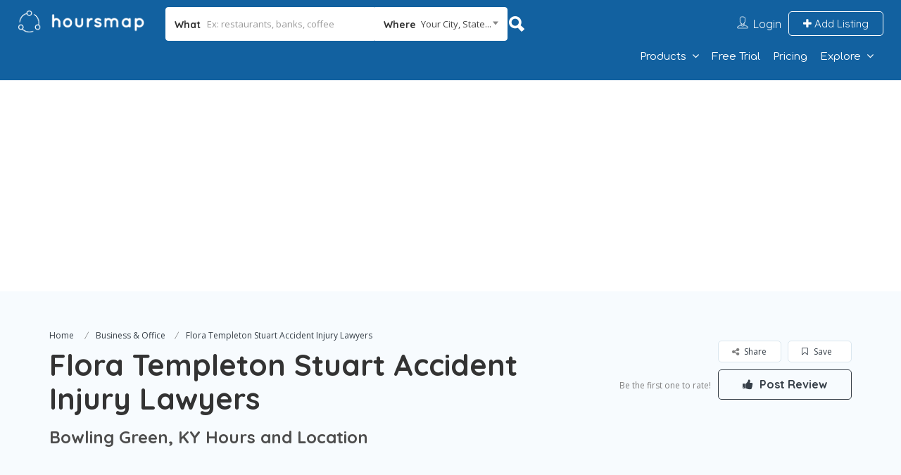

--- FILE ---
content_type: text/html; charset=utf-8
request_url: https://www.google.com/recaptcha/api2/aframe
body_size: 267
content:
<!DOCTYPE HTML><html><head><meta http-equiv="content-type" content="text/html; charset=UTF-8"></head><body><script nonce="gA6_iXaSGbwcqTm0RUzs6Q">/** Anti-fraud and anti-abuse applications only. See google.com/recaptcha */ try{var clients={'sodar':'https://pagead2.googlesyndication.com/pagead/sodar?'};window.addEventListener("message",function(a){try{if(a.source===window.parent){var b=JSON.parse(a.data);var c=clients[b['id']];if(c){var d=document.createElement('img');d.src=c+b['params']+'&rc='+(localStorage.getItem("rc::a")?sessionStorage.getItem("rc::b"):"");window.document.body.appendChild(d);sessionStorage.setItem("rc::e",parseInt(sessionStorage.getItem("rc::e")||0)+1);localStorage.setItem("rc::h",'1768677521652');}}}catch(b){}});window.parent.postMessage("_grecaptcha_ready", "*");}catch(b){}</script></body></html>